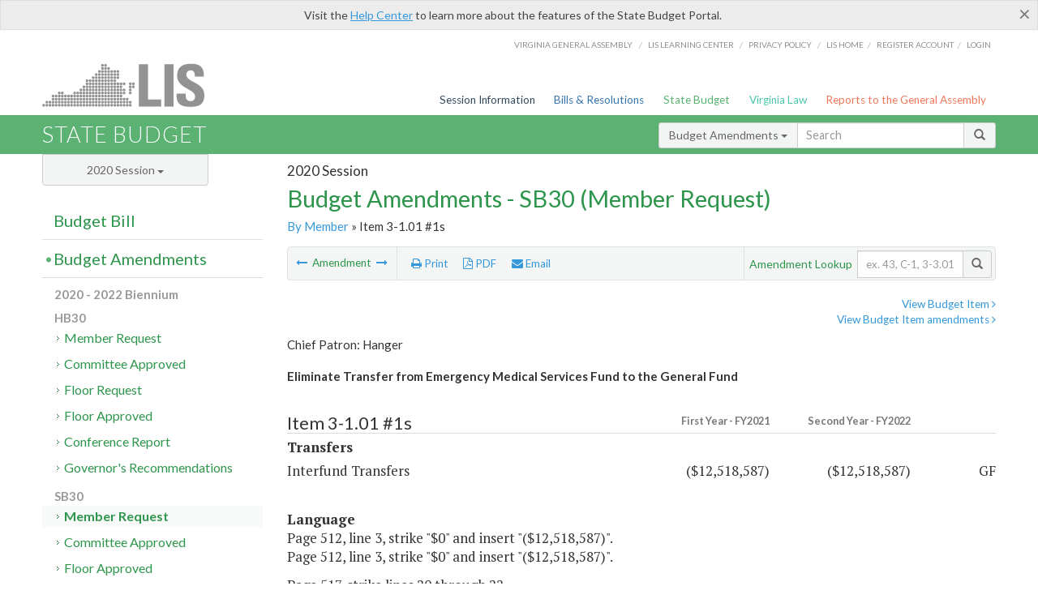

--- FILE ---
content_type: text/html; charset=utf-8
request_url: https://budget.lis.virginia.gov/amendment/2020/1/SB30/introduced/MR/3-1.01/1s/
body_size: 20748
content:




<!DOCTYPE html>

<html lang='en-US' xmlns="http://www.w3.org/1999/xhtml">
<head id="ctl00_ctl00_Head1">
    <!-- HEADER -->

	<meta http-equiv="X-UA-Compatible" content="IE=edge" /><meta http-equiv="Content-Type" content="text/html; charset=utf-8" /><meta name="viewport" content="width=device-width, initial-scale=1.0, maximum-scale=1.0, user-scalable=no" /><meta name="&quot;MobileOptimized&quot;" content="&quot;width&quot;" /><meta name="&quot;HandheldFriendly&quot;" content="&quot;true&quot;" /><title>
	3-1.01#1s (Interfund Transfers) Eliminate Transfer from Emergency Medical Services Fund to the General Fund. SB30 - Member Request
</title><link href="https://assets.lis.virginia.gov/_assets/font-awesome.min.css" rel="stylesheet" /><link href="https://fonts.googleapis.com/css?family=PT+Sans+Narrow:400,700" rel="stylesheet" type="text/css" /><link href="https://fonts.googleapis.com/css?family=PT+Serif:400,400italic,700,700italic" rel="stylesheet" type="text/css" /><link href="https://fonts.googleapis.com/css?family=Lato:400,700,300,300italic,400italic,700italic" rel="stylesheet" type="text/css" /><link href="https://assets.lis.virginia.gov/_assets/fancybox/jquery.fancybox-1.3.4.css" rel="stylesheet" type="text/css" media="screen" />

    <!--[if lt IE 9]>
		<script src="https://assets.lis.virginia.gov/_assets/html5shiv.js"></script>
	<![endif]-->
    
    
    <link rel="icon" type="image/png" href="/images/favicon-lis16.ico" sizes="16x16" />
    <link rel="icon" type="image/png" href="/images/favicon-lis32.ico" sizes="32x32" />
    <link rel="apple-touch-icon" href="/images/favicon-lis16.png" sizes="16x16" />
    <link rel="apple-touch-icon" href="/images/favicon-lis32.png" sizes="32x32" />
    <link rel="stylesheet" href="/css/custom.css" type="text/css" media="all" />
    <script>
        (function (i, s, o, g, r, a, m) {
            i['GoogleAnalyticsObject'] = r; i[r] = i[r] || function () {
                (i[r].q = i[r].q || []).push(arguments)
            }, i[r].l = 1 * new Date(); a = s.createElement(o),
            m = s.getElementsByTagName(o)[0]; a.async = 1; a.src = g; m.parentNode.insertBefore(a, m)
        })(window, document, 'script', '//www.google-analytics.com/analytics.js', 'ga');

        ga('create', 'UA-27589713-12', 'auto');
        ga('send', 'pageview');
    </script>

    
	

<meta name="collection" content="Amendments" /><meta name="year" content="2020" /><meta name="session" content="Session" /><meta name="billno" content="SB30" /><meta name="section" content="Member Request" /><meta name="docid" content="0096998989" /><meta name="part" content="Part 3: Miscellaneous" /><meta name="secretariat" content="Transfers" /><meta name="agency" content="Interfund Transfers" /></head>
      
<body>
    <form method="post" action="./" id="aspnetForm">
<div class="aspNetHidden">
<input type="hidden" name="__EVENTTARGET" id="__EVENTTARGET" value="" />
<input type="hidden" name="__EVENTARGUMENT" id="__EVENTARGUMENT" value="" />
<input type="hidden" name="__VIEWSTATE" id="__VIEWSTATE" value="LgRAuCFenKBizt9hBVa89pc6XhsRy4xNAALnT+fTreuu3jyJyOcsUV3yohLUdYEl9F8a3cQ5LqDKkeHBIK59SYHyWgsVOVD1Um9rO/g1MWw=" />
</div>

<script type="text/javascript">
//<![CDATA[
var theForm = document.forms['aspnetForm'];
if (!theForm) {
    theForm = document.aspnetForm;
}
function __doPostBack(eventTarget, eventArgument) {
    if (!theForm.onsubmit || (theForm.onsubmit() != false)) {
        theForm.__EVENTTARGET.value = eventTarget;
        theForm.__EVENTARGUMENT.value = eventArgument;
        theForm.submit();
    }
}
//]]>
</script>



        
    <div id="ctl00_ctl00_alert_helpalert" class="alert alert-success help-alert" role="alert" style="display:none;">
        <button type="button" class="close hide-helpalert" data-dismiss="alert" aria-label="Close"><span aria-hidden="true">×</span></button> 
        Visit the <a rel="nofollow" href="http://help.lis.virginia.gov/budget/">Help Center</a> to learn more about the features of the State Budget Portal.
    </div>

        
    <link rel="icon" type="image/png" href="/images/favicon-lis16.ico" sizes="16x16" />
	<link rel="icon" type="image/png" href="/images/favicon-lis32.ico" sizes="32x32" />
    <link rel="apple-touch-icon" href="/images/favicon-lis16.png" sizes="16x16" />
	<link rel="apple-touch-icon" href="/images/favicon-lis32.png" sizes="32x32" />


	    <div id="st-container" class="st-container">
	        <!-- TOP NAV -->        
		    <header id="menu-2" class="st-menu st-effect-2">		    	

		        <div class="container-fluid">    
		            <div id="logo-container-beta"> 
		                <a href="http://lis.virginia.gov">
		                    <div id="logo-beta">LIS</div>
		                </a> 
		            </div>		   
		            <nav id="sub-menu">
		                <ul>
		                    <li class="nav-gen-as"><a href="http://virginiageneralassembly.gov/">Virginia General Assembly</a> /</li>        
							<li class="nav-gen-as"><a href="https://help.lis.virginia.gov">LIS Learning Center</a> /</li>    
							<li class="nav-gen-as"><a href="https://lis.virginia.gov/privacy">Privacy Policy</a> /</li>    
		                    <li><a href="https://lis.virginia.gov">LIS home</a>/</li>
							<li><a href="https://lis.virginia.gov/register-account">Register Account</a>/</li>
							<li><a href="https://lis.virginia.gov/login">Login</a></li>
		                </ul>
		            </nav>
		            <nav id="menu">
		                <ul class="top-navigation">
							<li class="nav-session-info"><a href="https://lis.virginia.gov/" id="ctl00_ctl00_linkHeaderLISSessionInfo" class="nav-parent txt-blue">Session Information</a></li>
                            <li class="nav-bills-resolution"><a href="https://lis.virginia.gov/bill-search/" id="ctl00_ctl00_linkHeaderLISBillsResolutions" class="nav-parent txt-dark-blue">Bills & Resolutions</a></li>
                            <li class="nav-state-budget"><a href="https://budget.lis.virginia.gov/" class="nav-parent txt-green">State Budget</a></li>
                            <li class="nav-va-law"><a href="https://law.lis.virginia.gov/" class="nav-parent txt-light-green">Virginia Law</a></li>
                            <li class="nav-reports-gen-as"><a href="https://rga.lis.virginia.gov/" class="nav-parent txt-orange">Reports to the General Assembly</a></li>
		                    
		                </ul>
                    </nav>
		        </div>
            </header>
	    
            <div class="st-pusher">   
            <!-- BETA TAG -->
			            
	            <div class="st-content">
	                <div class="st-content-inner">
	                    <!-- MOBILE MENU -->          
				        <div id="mobile-menu" class="container-fluid">    
				            <div class="row">
				                <div class="logo">
				                    <a href="http://lis.virginia.gov">
				                        
											<img src="/Portal/_images/lis_logo.png" width="150" />
										
				                    </a> 
                                </div>
				                <div id="st-trigger-effects" class="col-xs-6 col-xs-offset-6">
				                    <span data-effect="st-effect-2">
				                        Menu <em class="fa fa-bars"></em>
				                    </span>
				                </div>
				            </div>
				        </div><!--/end| mobile menu -->          
	          
	                    <div class="title-bar">
	                        <div class="container-fluid">
	                            <div class="row">
	                                <div class="col-md-6">
	                                    <h2>
	                  	                    
    <!--googleoff: all-->
	<a href="/default/2020/1/" id="ctl00_ctl00_CategorySiteName_hrefStateBudgetHomepage">State Budget</a>
	

	              	                    </h2>
	                                </div>

	                                <!-- GLOBAL SEARCH -->                
	                                <div class="col-md-6 right search-box">          
					                    <div class="input-group">
					                        <div class="input-group-btn">
					                            <button type="button" class="btn btn-sm btn-default dropdown-toggle" data-toggle="dropdown">All <span class="caret"></span></button>
					                            <ul class="dropdown-menu" role="menu">
	                  	                    
    <!--googleoff: all-->
	<li><a>Budget Bill</a></li>
	<li><a>Budget Amendments</a></li>
	<li><a>Committee Reports</a></li>

					                            </ul>
					                        </div>
					                        <!-- /btn-group -->
					                        <input type="text" class="form-control input-sm" placeholder="Search" />
					                            <span class="input-group-btn">
					                                <button class="btn btn-sm btn-default" type="button"><span class="glyphicon glyphicon-search"></span> </button>
					                            </span> 
					                    </div>
					                    <!-- /input-group --> 
					                </div><!--/end| global search -->
	                            </div>
	                        </div>
	                    </div>

                        <!-- MAIN CONTENT -->    
                        
	<!--googleoff: all-->
    <div class="container-fluid">
		<div class="row">
			
    <input name="ctl00$ctl00$MainContent$MainContent$hidRunScript" type="hidden" id="ctl00_ctl00_MainContent_MainContent_hidRunScript" class="hidRunScript" value="True" />
    <div class="col-md-9 col-md-push-3">
        <h5 id="ctl00_ctl00_MainContent_MainContent_hSession" class="hdr-sub">2020 Session</h5>
        <h3 id="ctl00_ctl00_MainContent_MainContent_hTitle" class="pg-title bill-introduced-hb30">Budget Amendments - SB30 (Member Request)</h3>
        <h6 id="ctl00_ctl00_MainContent_MainContent_breadCrumbs" class="breadcrumbs"><a href='/amendments/2020/1/SB30/introduced/MR/'>By Member</a> &raquo; Item 3-1.01 #1s</h6>

        <section id="ctl00_ctl00_MainContent_MainContent_contentHeaderMenu" class="content-header-menu">
            <div class="utility-wrap clearfix">
                <nav id="toggle-utility-header" class="content-header-menu-middle full-utility" style="border-top-style: none;">
                    <div class="toggle-utility-header">
                        <span>Options <em class="fa fa-plus"></em></span>
                    </div>
                </nav>
                <nav id="ctl00_ctl00_MainContent_MainContent_menuLeft" class="content-header-menu-left"><ul><li>        <a rel='prev' data-toggle='tooltip' data-placement='right' title='CO - JMU -  Detail Planning Partial Fund Switch for Carrier Library' href='/amendment/2020/1/SB30/introduced/MR/C-17/1s/'>          <em class='fa fa-long-arrow-left'></em>        </a>        <span>Amendment</span>         <a rel='next' data-toggle='tooltip' data-placement='right' title='VCU - Early Childhood Pilot Program' href='/amendment/2020/1/SB30/introduced/MR/214/2s/'>          <em class='fa fa-long-arrow-right'></em>        </a></li></ul></nav>
                <nav id="ctl00_ctl00_MainContent_MainContent_menuRight" class="content-header-menu-middle" style="border-top-style: none;">
                    <ul>
                        <li class="print-li"><a rel="alternate" class="image-nav" onclick="window.print()"><em class="fa fa-print"></em> Print</a></li>
                        <li class="pdf-li"><a id="ctl00_ctl00_MainContent_MainContent_A1" rel="alternate" type="application/pdf" title="Download PDF" href="javascript:__doPostBack(&#39;ctl00$ctl00$MainContent$MainContent$A1&#39;,&#39;&#39;)"><em class='fa fa-file-pdf-o'></em> PDF</a></li>
                        <li class="email-li"><a href="/email-form/" class="email-fancybox fancybox.iframe"><em class="fa fa-envelope"></em> Email</a></li>
                    </ul>
                </nav>
                <nav class="content-header-menu-right">
                    <div class="input-group secondary-search">
                        <div class="input-group-btn">
                            <span class="nobutton">Amendment Lookup</span>&nbsp;&nbsp;
                        </div>
                        <input type="text" class="form-control input-sm" placeholder="ex. 43, C-1, 3-3.01" />
                        <span class="input-group-btn">
                            <button class="btn btn-sm btn-default" type="button"><span class="glyphicon glyphicon-search"></span></button>
                        </span> 
                    </div><!-- /secondary search -->
                </nav>
            </div>
        </section>
        
        <div id="ctl00_ctl00_MainContent_MainContent_divAmendmentDetail" class="table-responsive clearfix">  <p class='pull-right more-info'><a rel='nofollow' data-url='/item/2020/1/SB30/introduced/3/3-1.01' data-toggle='modal' data-target='#bill-item'>View Budget Item <em class='fa fa-angle-right'></em></a><br /><a rel='nofollow' class='fancybox' href='/item/2020/1/totals/introduced/SB30/S/3-1.01/2021/2022/'>View Budget Item amendments <em class='fa fa-angle-right'></em></a></p><!--googleon: all--><span id='content' ><h5 class='subtitle-above'>Chief Patron: Hanger<br /><span class='amendment-title'>Eliminate Transfer from Emergency Medical Services Fund to the General Fund</span><br /></h5>  <h4 class='visible-xs'>Item 3-1.01 #1s</h4>  <table class='table table-condensed item item-table'>  <colgroup><col span='1' style='width: 20%;' /><col span='1' style='width: 40%;' /><col span='1' style='width: 20%;' /><col span='1' style='width: 20%;' /></colgroup>   <thead>      <tr class='colhdr'>      <th><h4>Item 3-1.01 #1s</h4></th>      <th class='right bfy1'>First&nbsp;Year&nbsp;-&nbsp;FY2021</th>      <th class='right bfy2'>Second&nbsp;Year&nbsp;-&nbsp;FY2022</th>      <th></th>      </tr>      </thead>      <tbody>      <tr class='program'>      <td colspan='4'>Transfers</td>      </tr>      <tr>      <td>Interfund Transfers</td>      <td class='amount'><span class='visible-xs'>FY2021</span> ($12,518,587)</td>      <td class='amount'><span class='visible-xs'>FY2022</span> ($12,518,587)</td>      <td class='text-right'><span class='changetooltips amendment-change' data-toggle='tooltip' data-placement='right' title='General Fund'>GF</span></td>      </tr>      </tbody>  </table>      <p><strong>Language</strong><br />        <span class='content'>Page 512, line 3, strike "$0" and insert "($12,518,587)".<br /></span>
        <span class='content'>Page 512, line 3, strike "$0" and insert "($12,518,587)".<br /></span>
      <span class='item-language'><p>Page 517, strike lines 20 through 22.</p><br />      </span>      </p>  <hr class='divide' />  <p><strong>Explanation</strong><br /><p>(This amendment eliminates the annual $12.5 million transfer from the emergency medical services fund to the general fund.  A companion amendment in the Virginia Department of Health redirects the available funding in the emergency medical services fund to the trauma center fund to offset the loss of driver's license reinstatement fee revenue due the state policy change of not suspending driver's licenses due to failure to pay fines, fees and court costs.)</p></p></span><!--googleoff: all-->  <nav class='content-footer-menu'>    <ul>      <li>        <a rel='prev' data-toggle='tooltip' data-placement='right' title='CO - JMU -  Detail Planning Partial Fund Switch for Carrier Library' href='/amendment/2020/1/SB30/introduced/MR/C-17/1s/'>          <em class='fa fa-long-arrow-left'></em>        </a>        <span>Amendment</span>         <a rel='next' data-toggle='tooltip' data-placement='right' title='VCU - Early Childhood Pilot Program' href='/amendment/2020/1/SB30/introduced/MR/214/2s/'>          <em class='fa fa-long-arrow-right'></em>        </a>      </li>    </ul>  </nav> </div>
        
    </div>

			<!-- SIDEBAR -->
			<div id="sidebar" class="col-md-3 col-md-pull-9 sidebar">
				<div class="form-group">
					<div id="sessions">
						<label>Session</label>
						<div class="btn-group">
							<button id="ctl00_ctl00_MainContent_btnYearSession" type="button" class="btn btn-default btn-sm dropdown-toggle btnYearSession" data-toggle="dropdown">2020 Session <span class='caret'></span></button>
							<ul id="ctl00_ctl00_MainContent_ddYearSession" class="dropdown-menu" role="menu"><li class='ddYearSession'><a value='2026|1' href='/amendment/2026/1/'>2026 Session</a><li class='ddYearSession'><a value='2025|1' href='/amendment/2025/1/'>2025 Session</a><li class='ddYearSession'><a value='2024|2' href='/amendment/2024/2/'>2024 Special Session I</a><li class='ddYearSession'><a value='2024|1' href='/amendment/2024/1/'>2024 Session</a><li class='ddYearSession'><a value='2023|2' href='/amendment/2023/2/'>2023 Special Session I</a><li class='ddYearSession'><a value='2023|1' href='/amendment/2023/1/'>2023 Session</a><li class='ddYearSession'><a value='2022|2' href='/amendment/2022/2/'>2022 Special Session I</a><li class='ddYearSession'><a value='2022|1' href='/amendment/2022/1/'>2022 Session</a><li class='ddYearSession'><a value='2021|3' href='/amendment/2021/3/'>2021 Special Session II</a><li class='ddYearSession'><a value='2021|2' href='/amendment/2021/2/'>2021 Special Session I</a><li class='ddYearSession'><a value='2021|1' href='/amendment/2021/1/'>2021 Session</a><li class='ddYearSession'><a value='2020|2' href='/amendment/2020/2/'>2020 Special Session I</a><li class='ddYearSession active'><a value='2020|1' href='/amendment/2020/1/'>2020 Session</a><li class='ddYearSession'><a value='2019|1' href='/amendment/2019/1/'>2019 Session</a><li class='ddYearSession'><a value='2018|2' href='/amendment/2018/2/'>2018 Special Session I</a><li class='ddYearSession'><a value='2018|1' href='/amendment/2018/1/'>2018 Session</a><li class='ddYearSession'><a value='2017|1' href='/amendment/2017/1/'>2017 Session</a><li class='ddYearSession'><a value='2016|1' href='/amendment/2016/1/'>2016 Session</a><li class='ddYearSession'><a value='2015|1' href='/amendment/2015/1/'>2015 Session</a><li class='ddYearSession'><a value='2014|2' href='/amendment/2014/2/'>2014 Special Session I</a><li class='ddYearSession'><a value='2014|1' href='/amendment/2014/1/'>2014 Session</a><li class='ddYearSession'><a value='2013|1' href='/amendment/2013/1/'>2013 Session</a><li class='ddYearSession'><a value='2012|2' href='/amendment/2012/2/'>2012 Special Session I</a><li class='ddYearSession'><a value='2012|1' href='/amendment/2012/1/'>2012 Session</a><li class='ddYearSession'><a value='2011|1' href='/amendment/2011/1/'>2011 Session</a><li class='ddYearSession'><a value='2010|1' href='/amendment/2010/1/'>2010 Session</a><li class='ddYearSession'><a value='2009|1' href='/amendment/2009/1/'>2009 Session</a><li class='ddYearSession'><a value='2008|1' href='/amendment/2008/1/'>2008 Session</a><li class='ddYearSession'><a value='2007|1' href='/amendment/2007/1/'>2007 Session</a><li class='ddYearSession'><a value='2006|2' href='/amendment/2006/2/'>2006 Special Session I</a><li class='ddYearSession'><a value='2006|1' href='/amendment/2006/1/'>2006 Session</a><li class='ddYearSession'><a value='2005|1' href='/amendment/2005/1/'>2005 Session</a><li class='ddYearSession'><a value='2004|2' href='/amendment/2004/2/'>2004 Special Session I</a><li class='ddYearSession'><a value='2004|1' href='/amendment/2004/1/'>2004 Session</a><li class='ddYearSession'><a value='2003|1' href='/amendment/2003/1/'>2003 Session</a><li class='ddYearSession'><a value='2002|1' href='/amendment/2002/1/'>2002 Session</a><li class='ddYearSession'><a value='2001|2' href='/amendment/2001/2/'>2001 Special Session I</a><li class='ddYearSession'><a value='2001|1' href='/amendment/2001/1/'>2001 Session</a><li class='ddYearSession'><a value='2000|1' href='/amendment/2000/1/'>2000 Session</a><li class='ddYearSession'><a value='1999|1' href='/amendment/1999/1/'>1999 Session</a><li class='ddYearSession'><a value='1998|2' href='/amendment/1998/2/'>1998 Special Session I</a><li class='ddYearSession'><a value='1998|1' href='/amendment/1998/1/'>1998 Session</a><li class='ddYearSession'><a value='1997|1' href='/amendment/1997/1/'>1997 Session</a><li class='ddYearSession'><a value='1996|1' href='/amendment/1996/1/'>1996 Session</a></ul>
						</div>
					</div>
				</div>
				<!-- SIDEBAR-LINKS -->  
				<div id="sidebar-links">    
                    <ul id="ctl00_ctl00_MainContent_sidebar1_hdrBillSidebar" class="nest-menu"><li id='budgetbillsidebar' ><h4><a class='selected' href='/bill/2020/1/'>Budget Bill</a></h4><ul class='two-layer ulBudgetBill' id='ulBudgetBill'><h6>2020 - 2022 Biennium</h6><li class='toc-header'>HB30<ul><li class='current'><ul class='expanded'><li><a href='/bill/2020/1/HB30/Introduced/' class='node '>Introduced</a></li><li><a href='/bill/2020/1/HB30/Enrolled/' class='node '>Enrolled</a></li><li><a href='/bill/2020/1/HB30/Reenrolled/' class='node '>Reenrolled</a></li><li><a href='/bill/2020/1/HB30/Chapter/' class='node '>Chapter 1289</a></li></ul></li></ul></li><li class='toc-header'>SB30<ul><li class='current'><ul class='expanded'><li><a href='/bill/2020/1/SB30/Introduced/' class='node '>Introduced</a></li></ul></li></ul></li><h6>2018 - 2020 Biennium</h6><li class='toc-header'>HB29<ul><li class='current'><ul class='expanded'><li><a href='/bill/2020/1/HB29/Introduced/' class='node '>Introduced</a></li><li><a href='/bill/2020/1/HB29/Enrolled/' class='node '>Enrolled</a></li><li><a href='/bill/2020/1/HB29/Reenrolled/' class='node '>Reenrolled</a></li><li><a href='/bill/2020/1/HB29/Chapter/' class='node '>Chapter 1283</a></li></ul></li></ul></li><li class='toc-header'>SB29<ul><li class='current'><ul class='expanded'><li><a href='/bill/2020/1/SB29/Introduced/' class='node '>Introduced</a></li></ul></li></ul></li></ul></li></ul>

<ul id="ctl00_ctl00_MainContent_sidebar1_hdrAmendmentsSidebar" class="nest-menu"><li id='budgetamendmentssidebar'  class='selected'><h4><a  class='selected' href='/amendments/2020/1/'>Budget Amendments</a></h4><ul class='two-layer ulBudgetAmendments' id='ulBudgetAmendments'><h6>2020 - 2022 Biennium</h6><li class='toc-header'>HB30<ul><li class='current'><ul class='expanded'><li><a href='/amendments/2020/1/HB30/Introduced/MR/' class='node '>Member Request</a></li><li><a href='/amendments/2020/1/HB30/Introduced/CA/' class='node '>Committee Approved</a></li><li><a href='/amendments/2020/1/HB30/Introduced/FR/' class='node '>Floor Request</a></li><li><a href='/amendments/2020/1/HB30/Introduced/FA/' class='node '>Floor Approved</a></li><li><a href='/amendments/2020/1/HB30/Introduced/CR/' class='node '>Conference Report</a></li><li><a href='/amendments/2020/1/HB30/Enrolled/GE/' class='node '>Governor's Recommendations</a></li></ul></li></ul></li><li class='toc-header'>SB30<ul><li class='current'><ul class='expanded'><li><a href='/amendments/2020/1/SB30/Introduced/MR/' class='node active'>Member Request</a></li><li><a href='/amendments/2020/1/SB30/Introduced/CA/' class='node '>Committee Approved</a></li><li><a href='/amendments/2020/1/SB30/Introduced/FA/' class='node '>Floor Approved</a></li></ul></li></ul></li><h6>2018 - 2020 Biennium</h6><li class='toc-header'>HB29<ul><li class='current'><ul class='expanded'><li><a href='/amendments/2020/1/HB29/Introduced/MR/' class='node '>Member Request</a></li><li><a href='/amendments/2020/1/HB29/Introduced/CA/' class='node '>Committee Approved</a></li><li><a href='/amendments/2020/1/HB29/Introduced/FR/' class='node '>Floor Request</a></li><li><a href='/amendments/2020/1/HB29/Introduced/FA/' class='node '>Floor Approved</a></li><li><a href='/amendments/2020/1/HB29/Introduced/CR/' class='node '>Conference Report</a></li><li><a href='/amendments/2020/1/HB29/Enrolled/GE/' class='node '>Governor's Recommendations</a></li></ul></li></ul></li><li class='toc-header'>SB29<ul><li class='current'><ul class='expanded'><li><a href='/amendments/2020/1/SB29/Introduced/MR/' class='node '>Member Request</a></li><li><a href='/amendments/2020/1/SB29/Introduced/CA/' class='node '>Committee Approved</a></li><li><a href='/amendments/2020/1/SB29/Introduced/FA/' class='node '>Floor Approved</a></li></ul></li></ul></li></ul></li></ul>
  
<ul id="ctl00_ctl00_MainContent_sidebar1_hdrCmteReportsSidebar" class="nest-menu one-layer"><li id='committeereportssidebar' ><h4><a  href='/sessionreports/2020/1/'>Committee Reports</a></h4></li></ul>
				</div>
			</div>
			<!--/end|sidebar -->

              <!-- John's "Scroll Top" for jQuery DataTables -->
              <a href="#" class="scroll_top" style="display: none;"><i class="fa fa-arrow-up"></i></a>

		</div>
		<!--/main content .row -->
	</div>
	<!--/main content -->


                        <!-- FOOTER -->          
                        <div class="footer">
                            <div class="container-fluid">
                                <div class="row">
                                    
	
		<div class="col-md-3 text-left footer-div">
			<h4>The Budget Process</h4>
			<ul>
				<li><a href="http://hac.virginia.gov/legislative.htm" target="_blank" rel="noopener">Legislative budget process (HAC)</a>&nbsp;<em class="fa fa-external-link"></em></li>
				<li><a href="http://hac.virginia.gov/executive.htm" target="_blank" rel="noopener">Executive budget process (HAC)</a>&nbsp;<em class="fa fa-external-link"></em></li>
				<li><a href="http://datapoint.apa.virginia.gov/" target="_blank" rel="noopener">Commonwealth Data Point (APA)</a>&nbsp;<em class="fa fa-external-link"></em></li>
				<li><a href="http://www.dpb.virginia.gov/budget/faq.cfm" target="_blank" rel="noopener">Frequently asked questions (DPB)</a>&nbsp;<em class="fa fa-external-link"></em></li>
			</ul>
		</div>
		<div class="col-md-3 text-left footer-div">
			<h4>Amendment Resources</h4>
			<ul>
				<li><a href="/images/pdf/Budget Amendment Process.pdf" target="_blank" rel="noopener">Budget amendment process</a>&nbsp;<em class="fa fa-file-pdf-o"></em></li>
				<li><a href="http://hac.virginia.gov/faq.htm" target="_blank" rel="noopener">Frequently asked questions (HAC)</a>&nbsp;<em class="fa fa-external-link"></em></li>
			</ul>
		</div>
		<div class="col-md-3 text-left footer-div">
			<h4>Committee Resources</h4>
			<ul>
				<li>Committee Website <a href="http://hac.virginia.gov" class="text-right" target="_blank" rel="noopener">HAC</a> | <a href="http://sfac.virginia.gov" target="_blank" rel="noopener" class="text-right">SFAC</a>&nbsp;<em class="fa fa-external-link"></em></li>
				<li>Legislation in Committee 
                    <a href="http://legacylis.virginia.gov/cgi-bin/legp604.exe?201+com+H2" id="ctl00_ctl00_CategorySiteFooterLinks_CategorySiteFooterLinks_hrefLegInCmteHAC" class="text-right" target="_blank" rel="noopener">HAC</a> | 
                    <a href="http://legacylis.virginia.gov/cgi-bin/legp604.exe?201+com+S5" id="ctl00_ctl00_CategorySiteFooterLinks_CategorySiteFooterLinks_hrefLegInCmteSFC" target="_blank" rel="noopener" class="text-right">SFAC</a>&nbsp;<em class="fa fa-external-link"></em></li>
			</ul>
		</div>
        <div class="col-md-3 text-left footer-div">
	        <h4>Budget Resources</h4>
	        <ul>
	            <li>For Developers - <a class="more" rel="nofollow" href="http://budget.lis.virginia.gov/developers">Web Service API</a></li>
	            <li id="ctl00_ctl00_CategorySiteFooterLinks_CategorySiteFooterLinks_liBudgetHelpCenter"><a rel="nofollow" href="http://help.lis.virginia.gov/budget/index.asp">Budget Help Center</a></li>
	        </ul>
        </div>
	

                                    
										<img id="ga-seal" src="https://budget.lis.virginia.gov/assets/_images/ga_seal_lis.png" alt="virginia general assembly seal" width="140" height="103" />
									
                                </div>    
                            </div>      
                        </div>

                        <!-- Global Footer -->
			            <footer id="lis-footer">
			                <nav class="footer-links">
			                    <div class="container-fluid">
			                        <div class="row">
			                            <div class="col-xs-12 text-center">
			              	                <ul>
			                                    <li><a href="http://lis.virginia.gov">LIS Home</a></li>
			                                    <li><a href="http://lis.virginia.gov/register-account">Lobbyist-in-a-Box</a></li>			                  
			                                </ul>
											
												<p>&copy; Copyright Commonwealth of Virginia, 2026. All rights reserved. Site developed by the <a href="http://dlas.virginia.gov">Division of Legislative Automated Systems (DLAS)</a>.</p>
											
			                            </div>
			                        </div>
			                    </div>
			                </nav>
			            </footer><!--/end|footer -->
	       
	                </div><!--/st-content-inner -->
	            </div><!--/st-content -->
	            
	        </div> <!--/push -->
	        
	    </div> <!--/wrapper -->
	
<div class="aspNetHidden">

	<input type="hidden" name="__VIEWSTATEGENERATOR" id="__VIEWSTATEGENERATOR" value="70EDC035" />
	<input type="hidden" name="__EVENTVALIDATION" id="__EVENTVALIDATION" value="kt6H8Cshnrzepdb1XHT9/EuWgM4t14cACC5PXAkLkL4HOQQ9Tig0MYYMFxYlZd9yHR3a09fgUv9XAtoZbDN6sYgU/NnlnBgj8W4b3EhDP2ndMdUeGBa0gWWstkM5KvgCze4G02Lin8P2BkVxUJE1Cw==" />
</div>

<script type="text/javascript">
//<![CDATA[
var siteurl = '//budget.lis.virginia.gov';
var inurlstring = 'amendment/2020/1/SB30/introduced/MR';
var topinurlstring = 'amendment/2020/1'; var amendmenttype = 'MR';
//]]>
</script>
</form>

    
	
    <!--googleoff: all-->
    <div class="table-modal modal" id="bill-item" tabindex="-1" role="dialog" aria-labelledby="myModalLabel" aria-hidden="true">
        <div class="modal-dialog">
            <div class="modal-content">
                <div class="modal-header">
                    <button type="button" class="close" data-dismiss="modal"><span aria-hidden="true">&times;</span><span class="sr-only">Close</span></button>
                    <h4 id="ctl00_ctl00_Modals_Modals_modaltitle" class="modal-title">Interfund Transfers</h4>
                </div>
                <div id="ctl00_ctl00_Modals_Modals_modalItemBody" class="modal-body"><a rel='alternate' class='image-nav modal-print' onclick='$("#ctl00_ctl00_Modals_Modals_modalItemBody").printThis()' id='printTotals'><em class="fa fa-print"></em> Print</a><span class='item-languagearea'><div class='lightbox-print'><h5 class='hdr-sub'>2020 Session</h5><h3 class="pg-title">Budget Bill - SB30 (introduced)</h3></div><h4 class='visible-xs'>Item 3-1.01</h4><span id='content' ><table class='table table-condensed item item-table'><colgroup><col span="1" style="width: 65%;" /><col span="1" style="width: 15%;" /><col span="1" style="width: 20%;" /></colgroup><thead><tr class='colhdr'><th><h4>Item 3-1.01</h4></th></tr></thead><tbody></tbody></table><span class='item-languagearea'><p class="section-name-center">§ 3-1.00 TRANSFERS</p><br /><p class="section-name">§ 3-1.01 INTERFUND TRANSFERS</p><br /><p class="section-text-blockindent">A.1. In order to reimburse the general fund of the state treasury for expenses herein authorized to be paid therefrom on account of the activities listed below, the State Comptroller shall transfer the sums stated below to the general fund from the nongeneral funds specified, except as noted, on January 1 of each year of the current biennium. Transfers from the Alcoholic Beverage Control Enterprise Fund to the general fund shall be made four times a year, and such transfers shall be made within fifty (50) days of the close of the quarter. The payment for the fourth quarter of each fiscal year shall be made in the month of June.</p><br /><table style="height: 1491px;" width="1186"><tr><td> </td><td><p class="table-text-right"><b>FY 2021</b></p></td><td><p class="table-text-right"><b>FY 2022</b></p></td></tr><tr><td><p class="table-text">1. Alcoholic Beverage Control Enterprise Fund (§ <font color='#15C'><a href="http://law.lis.virginia.gov/vacode/4.1-116/" target="_blank">4.1-116</a></font>, Code of Virginia)</p></td><td> </td><td> </td></tr><tr><td><p class="table-text">a) For expenses incurred for care, treatment, study and rehabilitation of alcoholics by the Department of Behavioral Health and Developmental Services and other state agencies (from Alcoholic Beverage Control gross profits)</p></td><td><p class="table-text-right">$65,375,769</p></td><td><p class="table-text-right">$65,375,769</p></td></tr><tr><td> </td><td> </td><td> </td></tr><tr><td><p class="table-text">b) For expenses incurred for care, treatment, study and rehabilitation of alcoholics by the Department of Behavioral Health and Developmental Services and other state agencies (from gross wine liter tax collections as specified in § <font color='#15C'><a href="http://law.lis.virginia.gov/vacode/4.1-234/" target="_blank">4.1-234</a></font>, Code of Virginia)</p></td><td><p class="table-text-right">$9,141,363</p></td><td><p class="table-text-right">$9,141,363</p></td></tr><tr><td><p class="table-text">2. Forest Products Tax Fund (§ <font color='#15C'><a href="http://law.lis.virginia.gov/vacode/58.1-1609/" target="_blank">58.1-1609</a></font>, Code of Virginia)</p></td><td><p class="table-text-right"> </p><p class="table-text-right">$23,613</p></td><td><p class="table-text-right"> </p><p class="table-text-right">$23,613</p></td></tr><tr><td> </td><td> </td><td> </td></tr><tr><td><p class="table-text">For collection by Department of Taxation</p></td><td> </td><td> </td></tr><tr><td><p class="table-text">3. Peanut Fund (§3.2-1906, Code of Virginia)</p></td><td><p class="table-text-right"> </p><p class="table-text-right">$2,419</p></td><td><p class="table-text-right"> </p><p class="table-text-right">$2,419</p></td></tr><tr><td> </td><td> </td><td> </td></tr><tr><td><p class="table-text">4. For collection by Department of Taxation</p></td><td> </td><td> </td></tr><tr><td><p class="table-text">a) Aircraft Sales & Use Tax (§ <font color='#15C'><a href="http://law.lis.virginia.gov/vacode/58.1-1509/" target="_blank">58.1-1509</a></font>, Code of Virginia)</p></td><td><p class="table-text-right"> </p><p class="table-text-right">$39,169</p></td><td><p class="table-text-right"> </p><p class="table-text-right">$39,169</p></td></tr><tr><td><p class="table-text">b) Soft Drink Excise Tax</p></td><td><p class="table-text-right"> </p><p class="table-text-right">$1,596</p></td><td><p class="table-text-right"> </p><p class="table-text-right">$1,596</p></td></tr><tr><td><p class="table-text">c) Virginia Litter Tax</p></td><td><p class="table-text-right"> </p><p class="table-text-right">$9,472</p></td><td><p class="table-text-right"> </p><p class="table-text-right">$9,472</p></td></tr><tr><td> </td><td> </td><td> </td></tr><tr><td><p class="table-text">5. Proceeds of the Tax on Motor Vehicle Fuels</p></td><td> </td><td> </td></tr><tr><td><p class="table-text">For inspection of gasoline, diesel fuel and motor oils</p></td><td><p class="table-text-right">$97,586</p></td><td><p class="table-text-right">$97,586</p></td></tr><tr><td><p class="table-text">6. Virginia Retirement System (Trust and Agency)</p></td><td> </td><td> </td></tr><tr><td><p class="table-text">For postage by the Department of the Treasury</p></td><td><p class="table-text-right">$34,500</p></td><td><p class="table-text-right">$34,500</p></td></tr><tr><td><p class="table-text">7. Alcoholic Beverage Control Authority (Enterprise)</p></td><td> </td><td> </td></tr><tr><td><p class="table-text">For services by the:</p></td><td> </td><td> </td></tr><tr><td><p class="table-text">a) Auditor of Public Accounts</p></td><td><p class="table-text-right">$75,521</p></td><td><p class="table-text-right">$75,521</p></td></tr><tr><td><p class="table-text">b) Department of Accounts</p></td><td><p class="table-text-right">$64,607</p></td><td><p class="table-text-right">$64,607</p></td></tr><tr><td><p class="table-text">c) Department of the Treasury</p></td><td><p class="table-text-right">$47,628</p></td><td><p class="table-text-right">$47,628</p></td></tr><tr><td> <p class="table-text"><b>TOTAL</b></p></td><td><p class="table-text-right"><b>$74,913,243</b></p></td><td><p class="table-text-right"><b>$74,913,243</b></p></td></tr></table><br /><p class="section-text-blockindent">2.a. Transfers of net profits from the Alcoholic Beverage Control Enterprise Fund to the general fund shall be made four times a year, and such transfers shall be made within fifty (50) days of the close of each quarter. The transfer of fourth quarter profits shall be estimated and made in the month of June. In the event actual net profits are less than the estimate transferred in June, the difference shall be deducted from the net profits of the next quarter and the resulting sum transferred to the general fund. Distributions to localities shall be made within fifty (50) days of the close of each quarter. Net profits are estimated at  $121,800,000 the first year and $125,200,000 the second year.</p><br /><p class="section-text-blockindent">b. Notwithstanding the provisions of § <font color='#15C'><a href="http://law.lis.virginia.gov/vacode/4.1-116/" target="_blank">4.1-116</a></font> B, Code of Virginia, the Alcoholic Beverage Control Authority shall properly record the depreciation of all depreciable assets, including approved projects, property, plant and equipment. The State Comptroller shall be notified of the amount of depreciation costs recorded by the Alcoholic Beverage Control Authority. However, such depreciation costs shall not be the basis for reducing the quarterly transfers needed to meet the estimated profits contained in this act.</p><br /><p class="section-text-blockindent">B.1. If any transfer to the general fund required by any subsections of §§ 3-1.01 through 3-6.04 is subsequently determined to be in violation of any federal statute or regulation, or Virginia constitutional requirement, the State Comptroller is hereby directed to reverse such transfer and to return such funds to the affected nongeneral fund account.</p><br /><p class="section-text-blockindent">2. There is hereby appropriated from the applicable funds such amounts as are required to be refunded to the federal government for mutually agreeable resolution of internal service fund over-recoveries as identified by the U. S. Department of Health and Human Services' review of the annual Statewide Indirect Cost Allocation Plans.</p><br /><p class="section-text-blockindent">C. In order to fund such projects for improvement of the Chesapeake Bay and its tributaries as provided in § <font color='#15C'><a href="http://law.lis.virginia.gov/vacode/58.1-2289/" target="_blank">58.1-2289</a></font> D, Code of Virginia, there is hereby transferred to the general fund of the state treasury the amounts listed below. From these amounts $2,583,531 the first year and $2,583,531 the second year shall be deposited to the Virginia Water Quality Improvement Fund pursuant to § <font color='#15C'><a href="http://law.lis.virginia.gov/vacode/10.1-2128.1/" target="_blank">10.1-2128.1</a></font>, Code of Virginia, and designated for deposit to the reserve fund, for ongoing improvements of the Chesapeake Bay and its tributaries. The Department of Motor Vehicles shall be responsible for effecting the provisions of this paragraph. The amounts listed below shall be transferred on June 30 of each fiscal year.</p><br /><table><tr><td><p class="table-text">154</p></td><td><p class="table-text">Department of Motor Vehicles</p></td><td><p class="table-text-right">$10,000,000</p></td><td><p class="table-text-right">$10,000,000</p></td></tr></table><br /><p class="section-text-blockindent">D. The provisions of Chapter 6 of Title 58.1, Code of Virginia notwithstanding, the State Comptroller shall transfer to the general fund from the special fund titled "Collections of Local Sales Taxes" a proportionate share of the costs attributable to increased local sales and use tax compliance efforts, the Property Tax Unit, and State Land Evaluation Advisory Committee (SLEAC) services by the Department of Taxation estimated at $6,202,002 the first year and $6,202,002 the second year.</p><br /><p class="section-text-blockindent">E. The State Comptroller shall transfer to the general fund from the Transportation Trust Fund a proportionate share of the costs attributable to increased sales and use tax compliance efforts and revenue forecasting for the Transportation Trust Fund by the Department of Taxation estimated at $2,993,308 the first year and $2,993,308 the second year.</p><br /><p class="section-text-blockindent">F.1. On or before June 30 of each year, the State Comptroller shall transfer $12,287,244 the first year and $12,287,244 the second year to the general fund the following amounts from the agencies and fund sources listed below, for expenses incurred by central service agencies:</p><br /><table><tr><td> </td><td><p class="table-text"><b>Agency Name</b></p></td><td><p class="table-text-center"><b>Fund Group </b></p></td><td><p class="table-text-right"><b>FY 2021</b></p></td><td><p class="table-text-right"><b>FY 2022</b></p></td></tr><tr><td> </td><td> </td><td> </td><td> </td><td> </td></tr><tr><td> </td><td><p class="table-text">Administration of Health Insurance (149)</p></td><td><p class="table-text-center">0500</p></td><td><p class="table-text-right">$618,420</p></td><td><p class="table-text-right">$618,420</p></td></tr><tr><td> </td><td> </td><td> </td><td> </td><td> </td></tr><tr><td> </td><td><p class="table-text">Department of Forestry (411)</p></td><td><p class="table-text-center">0200</p></td><td><p class="table-text-right">$5,303</p></td><td><p class="table-text-right">$5,303</p></td></tr><tr><td> </td><td><p class="table-text">Department of Forestry (411)</p></td><td><p class="table-text-center">0900</p></td><td><p class="table-text-right">$312</p></td><td><p class="table-text-right">$312</p></td></tr><tr><td> </td><td> </td><td> </td><td> </td><td> </td></tr><tr><td> </td><td><p class="table-text">Department of Professional and Occupational Regulations (222)</p></td><td><p class="table-text-center">0200</p></td><td><p class="table-text-right">$5,023</p></td><td><p class="table-text-right">$5,023</p></td></tr><tr><td> </td><td> </td><td> </td><td> </td><td> </td></tr><tr><td> </td><td><p class="table-text">Tobacco Region Revitalization Commission (851)</p></td><td><p class="table-text-center">0900</p></td><td><p class="table-text-right">$19,411</p></td><td><p class="table-text-right">$19,411</p></td></tr><tr><td> </td><td> </td><td> </td><td> </td><td> </td></tr><tr><td> </td><td><p class="table-text">Southwest Virginia Higher Education Center (948)</p></td><td><p class="table-text-center">0200</p></td><td><p class="table-text-right">$9,535</p></td><td><p class="table-text-right">$9,535</p></td></tr><tr><td> </td><td> </td><td> </td><td> </td><td> </td></tr><tr><td> </td><td><p class="table-text">The Science Museum of Virginia (146)</p></td><td><p class="table-text-center">0200</p></td><td><p class="table-text-right">$25,000</p></td><td><p class="table-text-right">$25,000</p></td></tr><tr><td> </td><td> </td><td> </td><td> </td><td> </td></tr><tr><td> </td><td><p class="table-text">Virginia Museum of Fine Arts (238)</p></td><td><p class="table-text-center">0200</p></td><td><p class="table-text-right">$20,764</p></td><td><p class="table-text-right">$20,764</p></td></tr><tr><td> </td><td><p class="table-text">Virginia Museum of Fine Arts (238)</p></td><td><p class="table-text-center">0500</p></td><td><p class="table-text-right">$14,344</p></td><td><p class="table-text-right">$14,344</p></td></tr><tr><td> </td><td> </td><td> </td><td> </td><td> </td></tr><tr><td> </td><td><p class="table-text">Virginia Museum of Natural History (942)</p></td><td><p class="table-text-center">0200</p></td><td><p class="table-text-right">$1,176</p></td><td><p class="table-text-right">$1,176</p></td></tr><tr><td> </td><td> </td><td> </td><td> </td><td> </td></tr><tr><td> </td><td><p class="table-text">Board of Accountancy (226)</p></td><td><p class="table-text-center">0900</p></td><td><p class="table-text-right">$13,366</p></td><td><p class="table-text-right">$13,366</p></td></tr><tr><td> </td><td> </td><td> </td><td> </td><td> </td></tr><tr><td> </td><td><p class="table-text">Department for Aging and Rehabilitative Services (262)</p></td><td><p class="table-text-center">0200</p></td><td><p class="table-text-right">$41,215</p></td><td><p class="table-text-right">$41,215</p></td></tr><tr><td> </td><td> </td><td> </td><td> </td><td> </td></tr><tr><td> </td><td><p class="table-text">Department for the Deaf and Hard of Hearing (751)</p></td><td><p class="table-text-center">0200</p></td><td><p class="table-text-right">$4,533</p></td><td><p class="table-text-right">$4,533</p></td></tr><tr><td> </td><td> </td><td> </td><td> </td><td> </td></tr><tr><td> </td><td><p class="table-text">Department of Behavioral Health and Developmental Services (720)</p></td><td><p class="table-text-center">0200</p></td><td><p class="table-text-right">$61,085</p></td><td><p class="table-text-right">$61,085</p></td></tr><tr><td> </td><td> </td><td> </td><td> </td><td> </td></tr><tr><td> </td><td><p class="table-text">Department of Health (601)</p></td><td><p class="table-text-center">0900</p></td><td><p class="table-text-right">$123,687</p></td><td><p class="table-text-right">$123,687</p></td></tr><tr><td> </td><td> </td><td> </td><td> </td><td> </td></tr><tr><td> </td><td><p class="table-text">Virginia Foundation for Healthy Youth (852)</p></td><td><p class="table-text-center">0900</p></td><td><p class="table-text-right">$16,548</p></td><td><p class="table-text-right">$16,548</p></td></tr><tr><td> </td><td> </td><td> </td><td> </td><td> </td></tr><tr><td> </td><td><p class="table-text">State Corporation Commission (171)</p></td><td><p class="table-text-center">0900</p></td><td><p class="table-text-right">$9,058</p></td><td><p class="table-text-right">$9,058</p></td></tr><tr><td> </td><td> </td><td> </td><td> </td><td> </td></tr><tr><td> </td><td><p class="table-text">Virginia College Savings Plan (174)</p></td><td><p class="table-text-center">0500</p></td><td><p class="table-text-right">$351,045</p></td><td><p class="table-text-right">$351,045</p></td></tr><tr><td> </td><td> </td><td> </td><td> </td><td> </td></tr><tr><td> </td><td><p class="table-text">Board of Bar Examiners (233)</p></td><td><p class="table-text-center">0200</p></td><td><p class="table-text-right">$1,324</p></td><td><p class="table-text-right">$1,324</p></td></tr><tr><td> </td><td> </td><td> </td><td> </td><td> </td></tr><tr><td> </td><td><p class="table-text">Supreme Court (111)</p></td><td><p class="table-text-center">0900</p></td><td><p class="table-text-right">$370,537</p></td><td><p class="table-text-right">$370,537</p></td></tr><tr><td> </td><td> </td><td> </td><td> </td><td> </td></tr><tr><td> </td><td><p class="table-text">Department of Conservation and Recreation (199)</p></td><td><p class="table-text-center">0200</p></td><td><p class="table-text-right">$111,878</p></td><td><p class="table-text-right">$111,878</p></td></tr><tr><td> </td><td><p class="table-text">Department of Conservation and Recreation (199)</p></td><td><p class="table-text-center">0900</p></td><td><p class="table-text-right">$37,175</p></td><td><p class="table-text-right">$37,175</p></td></tr><tr><td> </td><td> </td><td> </td><td> </td><td> </td></tr><tr><td> </td><td><p class="table-text">Department of Game and Inland Fisheries (403)</p></td><td><p class="table-text-center">0900</p></td><td><p class="table-text-right">$130,208</p></td><td><p class="table-text-right">$130,208</p></td></tr><tr><td> </td><td> </td><td> </td><td> </td><td> </td></tr><tr><td> </td><td><p class="table-text">Marine Resources Commission (402)</p></td><td><p class="table-text-center">0900</p></td><td><p class="table-text-right">$2,525</p></td><td><p class="table-text-right">$2,525</p></td></tr><tr><td> </td><td> </td><td> </td><td> </td><td> </td></tr><tr><td> </td><td><p class="table-text">Department of Criminal Justice Services (140)</p></td><td><p class="table-text-center">0200</p></td><td><p class="table-text-right">$56,351</p></td><td><p class="table-text-right">$56,351</p></td></tr><tr><td> </td><td><p class="table-text">Department of Criminal Justice Services (140)</p></td><td><p class="table-text-center">0900</p></td><td><p class="table-text-right">$1,153</p></td><td><p class="table-text-right">$1,153</p></td></tr><tr><td> </td><td> </td><td> </td><td> </td><td> </td></tr><tr><td> </td><td><p class="table-text">Department of Fire Programs (960)</p></td><td><p class="table-text-center">0200</p></td><td><p class="table-text-right">$106,205</p></td><td><p class="table-text-right">$106,205</p></td></tr><tr><td> </td><td> </td><td> </td><td> </td><td> </td></tr><tr><td> </td><td><p class="table-text">Division of Community Corrections (767)</p></td><td><p class="table-text-center">0900</p></td><td><p class="table-text-right">$17,156</p></td><td><p class="table-text-right">$17,156</p></td></tr><tr><td> </td><td> </td><td> </td><td> </td><td> </td></tr><tr><td> </td><td><p class="table-text">Department of Aviation (841)</p></td><td><p class="table-text-center">0400</p></td><td><p class="table-text-right">$79,561</p></td><td><p class="table-text-right">$79,561</p></td></tr><tr><td> </td><td> </td><td> </td><td> </td><td> </td></tr><tr><td> </td><td><p class="table-text">Department of Motor Vehicles (154)</p></td><td><p class="table-text-center"> 0400</p></td><td><p class="table-text-right"> $3,878,102</p></td><td><p class="table-text-right"> $3,878,102</p></td></tr><tr><td> </td><td> </td><td> </td><td> </td><td> </td></tr><tr><td> </td><td><p class="table-text">Department of Rail and Public Transportation (505)</p></td><td><p class="table-text-center">0400</p></td><td><p class="table-text-right">$740,647</p></td><td><p class="table-text-right">$740,647</p></td></tr><tr><td> </td><td> </td><td> </td><td> </td><td> </td></tr><tr><td> </td><td><p class="table-text">Department of Transportation (501)</p></td><td><p class="table-text-center">0400</p></td><td><p class="table-text-right">$5,128,092</p></td><td><p class="table-text-right">$5,128,092</p></td></tr><tr><td> </td><td> </td><td> </td><td> </td><td> </td></tr><tr><td> </td><td><p class="table-text">Motor Vehicle Dealer Board (506)</p></td><td><p class="table-text-center">0200</p></td><td><p class="table-text-right">$16,447</p></td><td><p class="table-text-right">$16,447</p></td></tr><tr><td> </td><td> </td><td> </td><td> </td><td> </td></tr><tr><td> </td><td><p class="table-text">Virginia Port Authority (407)</p></td><td><p class="table-text-center">0200</p></td><td><p class="table-text-right">$172,599</p></td><td><p class="table-text-right">$172,599</p></td></tr><tr><td> </td><td><p class="table-text">Virginia Port Authority (407)</p></td><td><p class="table-text-center">0400</p></td><td><p class="table-text-right">$86,102</p></td><td><p class="table-text-right">$86,102</p></td></tr><tr><td> </td><td> </td><td> </td><td> </td><td> </td></tr><tr><td> </td><td><p class="table-text">Department of Military Affairs (123)</p></td><td><p class="table-text-center">0900</p></td><td><p class="table-text-right">$11,357</p></td><td><p class="table-text-right">$11,357</p></td></tr><tr><td> </td><td> </td><td> </td><td> </td><td> </td></tr><tr><td> </td><td> </td><td> </td><td><p class="table-text-right"><b>$12,287,244</b></p></td><td><p class="table-text-right"><b>$12,287,244</b></p></td></tr></table><br /><p class="section-text-blockindent">2. Following the transfers authorized in paragraph F.1. of this section in the each year, the State Comptroller shall transfer $2,787,795 each year back to the Department of Motor Vehicles to replace the anticipated loss of driving privilege reinstatement fee revenue.</p><br /><p class="section-text-blockindent">G.1. The State Comptroller shall transfer to the Lottery Proceeds Fund established pursuant to § <font color='#15C'><a href="http://law.lis.virginia.gov/vacode/58.1-4022.1/" target="_blank">58.1-4022.1</a></font>, Code of Virginia, an amount estimated at $616,156,022 the first year and $622,317,582 the second year, from the Virginia Lottery Fund. The transfer each year shall be made in two parts: (1) on or before January 1 of each year, the State Comptroller shall transfer the balance of the Virginia Lottery Fund for the first five months of the fiscal year and (2) thereafter, the transfer will be made on a monthly basis, or until the amount estimated at $616,156,022 the first year and $622,317,582 the second year has been transferred to the Lottery Proceeds Fund. Prior to June 20 of each year, the Virginia Lottery Executive Director shall estimate the amount of profits in the Virginia Lottery Fund for the month of June and shall notify the State Comptroller so that the estimated profits can be transferred to the Lottery Proceeds Fund prior to June 22.</p><br /><p class="section-text-blockindent">2. No later than 10 days after receipt of the annual audit report required by § <font color='#15C'><a href="http://law.lis.virginia.gov/vacode/58.1-4022.1/" target="_blank">58.1-4022.1</a></font>, Code of Virginia, the State Comptroller shall transfer to the Lottery Proceeds Fund the remaining audited balances of the Virginia Lottery Fund for the prior fiscal year. If such annual audit discloses that the actual revenue is less than the estimate on which the June transfer was based, the State Comptroller shall adjust the next monthly transfer from the Virginia Lottery Fund to account for the difference between the actual revenue and the estimate transferred to the Lottery Proceeds Fund. The State Comptroller shall take all actions necessary to effect the transfers required by this paragraph, notwithstanding the provisions of § <font color='#15C'><a href="http://law.lis.virginia.gov/vacode/58.1-4022/" target="_blank">58.1-4022</a></font>, Code of Virginia. In preparing the Comprehensive Annual Financial Report, the State Comptroller shall report the Lottery Proceeds Fund as specified in § <font color='#15C'><a href="http://law.lis.virginia.gov/vacode/58.1-4022.1/" target="_blank">58.1-4022.1</a></font>, Code of Virginia.</p><br /><p class="section-text-blockindent">H.1. The State Treasurer is authorized to charge up to 20 basis points for each nongeneral fund account which he manages and which receives investment income. The assessed fees, which are estimated to generate $3,000,000 the first year and $3,000,000 the second year, will be based on a sliding fee structure as determined by the State Treasurer. The amounts shall be paid into the general fund of the state treasury.</p><br /><p class="section-text-blockindent">2.a. The State Treasurer is authorized to charge institutions of higher education participating in the pooled bond program of the Virginia College Building Authority an administrative fee of up to 10 basis points of the amount financed for each project in addition to a share of direct costs of issuance as determined by the State Treasurer. Such amounts collected from the public institutions of higher education, which are estimated to generate $100,000 the first year and $100,000 the second year, shall be paid into the general fund of the state treasury.</p><br /><p class="section-text-blockindent">3. The State Treasurer is authorized to charge agencies, institutions and all other entities that utilize alternative financing structures and require Treasury Board approval, including capital lease arrangements, up to 10 basis points of the amount financed in addition to a share of direct costs of issuance as determined by the State Treasurer. Such amounts collected shall be paid into the general fund of the state treasury.</p><br /><p class="section-text-blockindent">4. The State Treasurer is authorized to charge projects financed under Article X, Section 9(c) of the Constitution of Virginia, an administrative fee of up to 10 basis points of the amount financed for each project in addition to a share of direct costs of issuance as determined by the State Treasurer. Such amounts collected are estimated to generate $50,000 the first year and $50,000 the second year, and shall be paid into the general fund of the state treasury.</p><br /><p class="section-text-blockindent">I. The State Comptroller shall transfer to the general fund of the state treasury 50 percent of the annual reimbursement received from the Manville Property Damage Settlement Trust for the cost of asbestos abatement at state-owned facilities. The balance of the reimbursement shall be transferred to the state agencies that incurred the expense of the asbestos abatement.</p><br /><p class="section-text-blockindent">J. The State Comptroller shall transfer to the general fund from the Revenue Stabilization Fund in the state treasury any amounts in excess of the limitation specified in § <font color='#15C'><a href="http://law.lis.virginia.gov/vacode/2.2-1829/" target="_blank">2.2-1829</a></font>, Code of Virginia.</p><br /><p class="section-text-blockindent">K.1. Not later than 30 days after the close of each quarter during the biennium, the State Comptroller shall transfer, notwithstanding the allotment specified in § <font color='#15C'><a href="http://law.lis.virginia.gov/vacode/58.1-1410/" target="_blank">58.1-1410</a></font>, Code of Virginia, funds collected pursuant to § <font color='#15C'><a href="http://law.lis.virginia.gov/vacode/58.1-1402/" target="_blank">58.1-1402</a></font>, Code of Virginia, from the general fund to the Game Protection Fund. This transfer shall not exceed $5,500,000 the first year and $5,500,000 the second year.</p><br /><p class="section-text-blockindent">2. Notwithstanding the provisions of subparagraph K.1. above, the Governor may, at his discretion, direct the State Comptroller to transfer to the Game Protection Fund, any funds collected pursuant to § <font color='#15C'><a href="http://law.lis.virginia.gov/vacode/58.1-1402/" target="_blank">58.1-1402</a></font>, Code of Virginia, that are in excess of the official revenue forecast for such collections.</p><br /><p class="section-text-blockindent">L.1. On or before June 30 each year, the State Comptroller shall transfer from the general fund to the Family Access to Medical Insurance Security Plan Trust Fund the amount required by § <font color='#15C'><a href="http://law.lis.virginia.gov/vacode/32.1-352/" target="_blank">32.1-352</a></font>, Code of Virginia. This transfer shall not exceed $14,065,627 the first year and $14,065,627 the second year. The State Comptroller shall transfer 90 percent of the yearly estimated amounts to the Trust Fund on July 15 of each year.</p><br /><p class="section-text-blockindent">2. Notwithstanding any other provision of law, interest earnings shall not be allocated to the Family Access to Medical Insurance Security Plan Trust Fund (agency code 602, fund detail 0903) in either the first year or the second year of the biennium.</p><br /><p class="section-text-blockindent">M. Not later than thirty days after the close of each quarter during the biennium, the State Comptroller shall transfer to the Game Protection Fund the general fund revenues collected pursuant to § <font color='#15C'><a href="http://law.lis.virginia.gov/vacode/58.1-638/" target="_blank">58.1-638</a></font> E, Code of Virginia. Notwithstanding § <font color='#15C'><a href="http://law.lis.virginia.gov/vacode/58.1-638/" target="_blank">58.1-638</a></font> E, this transfer shall not exceed $11,000,000 the first year and $11,000,000 the second year. Notwithstanding § <font color='#15C'><a href="http://law.lis.virginia.gov/vacode/58.1-638/" target="_blank">58.1-638</a></font> E, on or before June 30 of the first year and June 30 of the second year, the State Comptroller shall transfer to the Virginia Port Authority $1,350,000 of the general fund revenues collected pursuant to § <font color='#15C'><a href="http://law.lis.virginia.gov/vacode/58.1-638/" target="_blank">58.1-638</a></font> E, Code of Virginia, to enhance and improve recreation opportunities for boaters, including but not limited to land acquisition, capital projects, maintenance, and facilities for boating access to the waters of the Commonwealth pursuant to the provisions of Senate Bill 693, 2018 Session of the General Assembly.</p><br /><p class="section-text-blockindent">N.1. On or before June 30 each year, the State Comptroller shall transfer from the Tobacco Indemnification and Community Revitalization Fund to the general fund an amount estimated at $244,268 the first year and $244,268 the second year. This amount represents the Tobacco Indemnification and Community Revitalization Commission's 50 percent proportional share of the Office of the Attorney General's expenses related to the enforcement of the 1998 Tobacco Master Settlement Agreement and § <font color='#15C'><a href="http://law.lis.virginia.gov/vacode/3.2-4201/" target="_blank">3.2-4201</a></font>, Code of Virginia.</p><br /><p class="section-text-blockindent">2. On or before June 30 each year, the State Comptroller shall transfer from the Tobacco Settlement Fund to the general fund an amount estimated at $48,854 the first year and $48,854 the second year. This amount represents the Tobacco Settlement Foundation's ten percent proportional share of the Office of the Attorney General's expenses related to the enforcement of the 1998 Tobacco Master Settlement Agreement and § <font color='#15C'><a href="http://law.lis.virginia.gov/vacode/3.2-4201/" target="_blank">3.2-4201</a></font>, Code of Virginia.</p><br /><p class="section-text-blockindent">O. On or before June 30 each year, the State Comptroller shall transfer to the general fund $2,400,000 the first year and $2,400,000 the second year from the Court Debt Collection Program Fund at the Department of Taxation.</p><br /><p class="section-text-blockindent">P. On or before June 30 each year, the State Comptroller shall transfer to the general fund $7,400,000 the first year and $7,400,000 the second year from the Department of Motor Vehicles' Uninsured Motorists Fund. These amounts shall be from the share that would otherwise have been transferred to the State Corporation Commission.</p><br /><p class="section-text-blockindent">Q. On or before June 30 each year, the State Comptroller shall transfer an amount estimated at $5,000,000 the first year and an amount estimated at $5,000,000 the second year to the general fund from the Intensified Drug Enforcement Jurisdictions Fund at the Department of Criminal Justice Services.</p><br /><p class="section-text-blockindent">R. On or before June 30 each year, the State Comptroller shall transfer to the general fund $3,864,585 the first year and $3,864,585 the second year from operating efficiencies to be implemented by the Alcoholic Beverage Control Authority.</p><br /><p class="section-text-blockindent">S. On or before June 30 each year, the State Comptroller shall transfer $466,600 the first year and $466,600 the second year to the general fund from the Land Preservation Fund (Fund 0216) at the Department of Taxation.</p><br /><p class="section-text-blockindent">T. Unless prohibited by federal law or regulation or by the Constitution of Virginia and notwithstanding any contrary provision of state law, on June 30 of each fiscal year, the State Comptroller shall transfer to the general fund of the state treasury the cash balance from any nongeneral fund account that has a cash balance of less than $100. This provision shall not apply to institutions of higher education, bond proceeds, or trust accounts. The State Comptroller shall consult with the Director of the Department of Planning and Budget in implementing this provision and, for just cause, shall have discretion to exclude certain balances from this transfer or to restore certain balances that have been transferred.</p><br /><p class="section-text-blockindent">U.1. The Brunswick Correctional Center operated by the Department of Corrections shall be sold. The Commonwealth may enter into negotiations with (1) the Virginia Tobacco Indemnification and Community Revitalization Commission, (2) regional local governments, and (3) regional industrial development authorities for the purchase of this property as an economic development site.</p><br /><p class="section-text-blockindent">2. Notwithstanding the provisions of § <font color='#15C'><a href="http://law.lis.virginia.gov/vacode/2.2-1156/" target="_blank">2.2-1156</a></font>, Code of Virginia or any other provisions of law, the proceeds of the sale of the Brunswick Correctional Center shall be paid into the general fund.</p><br /><p class="section-text-blockindent">V. On a monthly basis, in the month subsequent to collection, the State Comptroller shall transfer all amounts collected for the fund created pursuant to § <font color='#15C'><a href="http://law.lis.virginia.gov/vacode/17.1-275.12/" target="_blank">17.1-275.12</a></font> of the Code of Virginia, to Items 354, 406, and 426 of this act, for the purposes enumerated in Section 17.1-275.12.</p><br /><p class="section-text-blockindent">W. On or before June 30 each year, the State Comptroller shall transfer $12,518,587 the first year and $12,518,587 the second year to the general fund from the $2.00 increase in the annual vehicle registration fee from the special emergency medical services fund contained in the Department of Health's Emergency Medical Services Program (40200).</p><br /><p class="section-text-blockindent">X. The provisions of Chapter 6.2, Title 58.1, Code of Virginia, notwithstanding, on or before June 30 each year the State Comptroller shall transfer to the general fund from the proceeds of the Virginia Communications Sales and Use Tax (fund 0926), the Department of Taxation's indirect costs of administering this tax estimated at $106,451 the first year and $106,451 the second year.</p><br /><p class="section-text-blockindent">Y. Any amount designated by the State Comptroller from the June 30, 2020, or June 30, 2021, general fund balance for transportation pursuant to § <font color='#15C'><a href="http://law.lis.virginia.gov/vacode/2.2-1514/" target="_blank">2.2-1514</a></font>B., Code of Virginia, is hereby appropriated.</p><br /><p class="section-text-blockindent">Z. On or before June 30, of each fiscal year, the State Comptroller shall transfer to the State Health Insurance Fund (Fund 06200) the balance from the Administration of Health Benefits Services Fund (Fund 06220) at the Department of Human Resource Management.</p><br /><p class="section-text-blockindent">AA. The Department of General Services is authorized to dispose of the following property currently owned by the Department of Corrections in the manner it deems to be in the best interests of the Commonwealth: Pulaski Correctional Center and White Post Detention and Diversion Center. Such disposal may include sale or transfer to other agencies or to local government entities. Notwithstanding the provisions of § <font color='#15C'><a href="http://law.lis.virginia.gov/vacode/2.2-1156/" target="_blank">2.2-1156</a></font>, Code of Virginia, the proceeds from the sale of all or any part of the properties shall be deposited into the general fund.</p><br /><p class="section-text-blockindent">BB. The State Comptroller shall transfer all revenues collected each year to the general fund from the Firearms Transaction, Concealed Weapons Permit, and Conservator of the Peace Programs at the Department of State Police.</p><br /><p class="section-text-blockindent">CC. On or before June 30, of each fiscal year, the State Comptroller shall transfer to the Health Insurance Fund - Local (Fund 05200) at the Administration of Health Insurance the balance from the Administration of Local Benefits Services Fund (Fund 05220) at the Department of Human Resource Management.</p><br /><p class="section-text-blockindent">DD. On or before June 30, of each fiscal year, the State Comptroller shall transfer to the Line of Duty Death and Health Benefits Trust Fund (Fund 07420) at the Administration of Health Insurance the balance from the Administration of Health Benefits Payment - LODA Fund (Fund 07422) at the Department of Human Resource Management.</p><br /><p class="section-text-blockindent">EE. On or before June 30, of each fiscal year, the State Comptroller shall transfer $154,743 from Special Funds of the Department of Behavioral Health and Developmental Services (720) to Special Funds at the Office of the State Inspector General (147).</p><br /><p class="section-text-blockindent">FF. The Department of General Services, with the cooperation and support of the Department of Agriculture and Consumer Services, is authorized to sell, for such consideration and the Governor may approve, a portion of the Eastern Shore Farmers Market, including the Market Office Building at 18491 Garey Road and the Produce Warehouse at 18513 Garey Road, Melfa, Virginia 23410. The Department of Agriculture and Consumer Services, with the recommendation of the Department of General Services, is authorized to grant any easement necessary to facilitate the sale of this portion of the Eastern Shore Farmer's Market.  Notwithstanding the provisions of § <font color='#15C'><a href="http://law.lis.virginia.gov/vacode/2.2-1156/" target="_blank">2.2-1156</a></font>, Code of Virginia, the proceeds from the sale shall first be applied toward remediation options under federal tax law of any outstanding tax-exempt bonds on the property. After deduction of the expenses incurred by the Department of Agriculture and Consumer Services, any proceeds that remain shall be deposited to the general fund.  Any conveyance shall be approved by the Governor in a manner set forth in §2.2-1150, Code of Virginia.</p><br /><p class="section-text-blockindent">GG. On or before June 30 of each fiscal year, the State Comptroller shall transfer to the general fund the portion of the balance of the Disaster Recovery Fund (Fund 02460) at the Virginia Department of Emergency Management that was received as a federal cost recovery. The amounts transferred represent repayment of the sum sufficient fund originally appropriated for federally-declared emergencies. The Department of Emergency Management shall report to the State Comptroller the amount of the balance to be transferred by June 1 of each year.</p><br /><p class="section-text-blockindent">HH. Notwithstanding the provisions of subsection A of § <font color='#15C'><a href="http://law.lis.virginia.gov/vacode/58.1-662/" target="_blank">58.1-662</a></font>, Code of Virginia, and in addition to clause (i) and (ii) of that subsection, monies in the Communications Sales and Use Tax Trust Fund shall not be allocated to the Commonwealth's counties, cities, and towns until after an amount equal to $2,000,000 the first year is allocated to the general fund. The State Comptroller shall deposit to the general fund $2,000,000 on or before June 30, the first year and an additional $2,000,000 on or before June 30, the second year from the revenues received from the Communications Sales and Use Tax.</p><br /><p class="section-text-blockindent">II. The transfer of excess amounts in the Regulatory, Consumer Advocacy, Litigation, and Enforcement Revolving Trust Fund to the general fund pursuant to Item 59 of this act is estimated at $500,000 the first year and $500,000 the second year.</p><br /><p class="section-text-blockindent"> </p><br /></span></span></span></div>                
            </div>
            <!-- /.modal-content -->
        </div>
        <!-- /.modal-dialog -->
    </div>




    <script src="https://assets.lis.virginia.gov/_assets/jquery.1.7.2.min.js" type="text/javascript"></script>
    <script src="http://assets.lis.virginia.gov/_assets/jquery-ui.1.8.18.min.js" type="text/javascript"></script>
    <script src="https://assets.lis.virginia.gov/_assets/bootstrap-datepicker.js" type="text/javascript" charset="utf-8"></script>
    <script src="https://assets.lis.virginia.gov/_assets/bootstrap.min.js" type="text/javascript" charset="utf-8"></script>
    <script src="https://assets.lis.virginia.gov/_assets/modernizr.custom.65059.js" type="text/javascript"></script>
    <script src="https://assets.lis.virginia.gov/_assets/fancybox/jquery.fancybox-1.3.4.js" type="text/javascript"></script>
    <script src="https://assets.lis.virginia.gov/_assets/fancybox/jquery.mousewheel-3.0.4.pack.js" type="text/javascript"></script>
    <script src="https://assets.lis.virginia.gov/_assets/classie.js" type="text/javascript"></script>
    <script src="https://assets.lis.virginia.gov/_assets/global.js" type="text/javascript"></script>
    <script src="https://assets.lis.virginia.gov/_assets/isFontFaceSupported.js" type="text/javascript"></script>

    
    <script src="/js/custom.js" type="text/javascript"></script>
    <script src="/js/topnavbar-search.js" type="text/javascript"></script>
    <script src="/js/sidebar-config.js" type="text/javascript"></script>
    <script src="/js/sidebar.js" type="text/javascript"></script>
    <script src="/js/budgetbill.js" type="text/javascript"></script>
	
    <script src="/js/budgets.js" type="text/javascript"></script>
    <script src="/js/printThis.js" type="text/javascript"></script>
    <script src="/js/innerbar-search.js" type="text/javascript"></script>
    <script type="text/javascript">
        $(document).ready(function () {
            $("#budgetamendmentssidebar").addClass("current expanded");
            $(".changetooltips").tooltip();
            if ($('.hidRunScript').val() == 'True'){
                SetTopSearchType('Budget Amendments');
            }
            SetTopSearchType('Budget Amendments');
        });
    </script>

    <script type="text/javascript">
        $(document).ready(function () {
            if(false) { RemoveSearchType('Budget Amendments'); }
            if(false) { RemoveSearchType('Committee Reports'); }
        });
    </script>


    <script src="https://assets.lis.virginia.gov/_assets/sidebar.js" type="text/javascript"></script>    

    <script src="https://assets.lis.virginia.gov/_assets/css3-mediaqueries.js" type="text/javascript"></script>

    <script>
        $(document).ready(function () {
            /* This is basic - uses default settings */

            $("a.single_image").fancybox({
                'width': 650,
                'height': 675,
                'scrolling': 'no'
            });

            if (isFontFaceSupported() == false) {
                $('.fa').iconfontFallback();
            }

        });

        /*if (navigator.userAgent.match(/IEMobile\/10\.0/)) {
            var msViewportStyle = document.createElement('style')
            msViewportStyle.appendChild(
              document.createTextNode(
                '@-ms-viewport{width:auto!important}'
              )
            )
            document.querySelector('head').appendChild(msViewportStyle)
        }*/

        var nua = navigator.userAgent;
        var isAndroid = (nua.indexOf('Mozilla/5.0') > -1 && nua.indexOf('Android ') > -1 && nua.indexOf('AppleWebKit') > -1 && nua.indexOf('Chrome') === -1);
        if (isAndroid) {
            $('select.form-control').removeClass('form-control').css('width', '100%');
        }
    </script>
</body>
</html>
